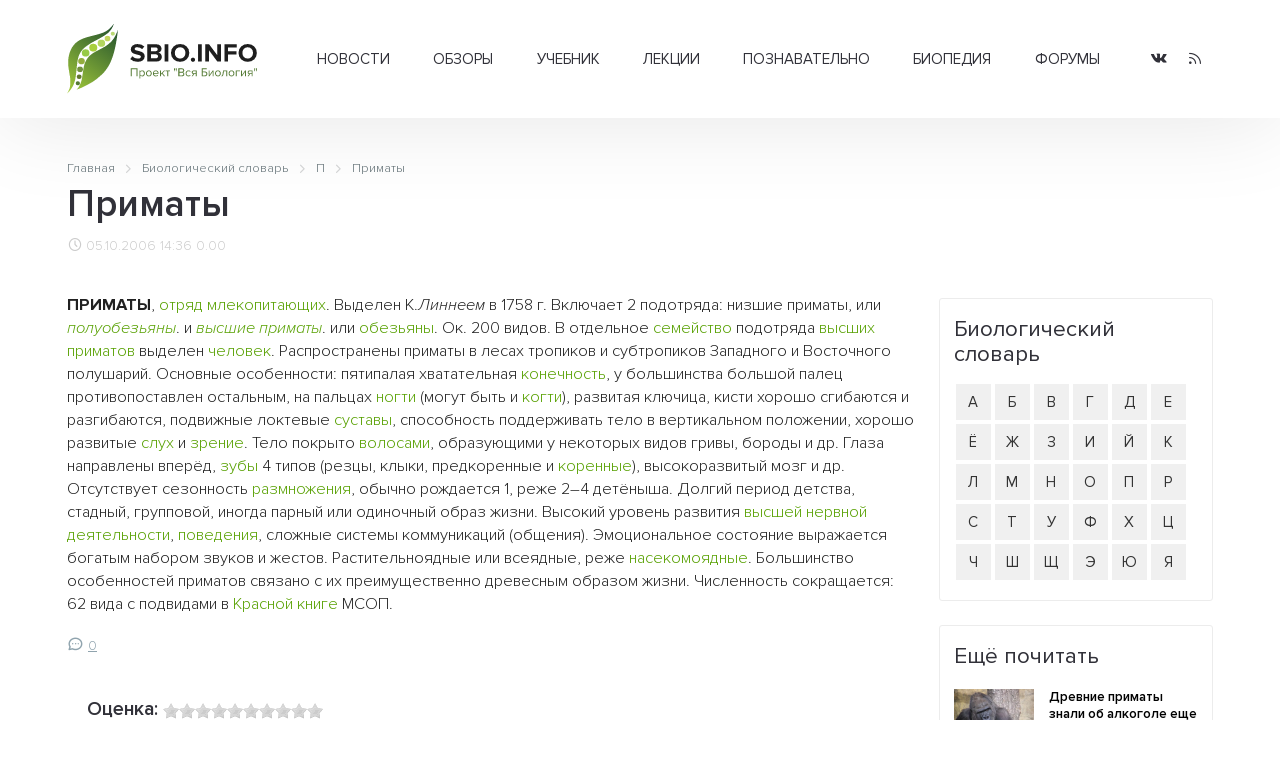

--- FILE ---
content_type: text/html; charset=UTF-8
request_url: https://sbio.info/dic/12034
body_size: 7603
content:
<!DOCTYPE html>
<html>
	<head>
		<title>Приматы</title>
		<base href="https://sbio.info/" />
		<meta http-equiv="content-type" content="text/html; charset=UTF-8" />
		<meta name="description" content="ПРИМАТЫ, отряд млекопитающих. Выделен К.Линнеем в 1758 г. Включает 2 подотряда: низшие приматы, или полуобезьяны. и высшие приматы. или обезьяны. Ок. 200 видов. В отдельное семейство подотряда высших приматов выделен человек. Ра" />
		<meta name="keywords" content="клетка, биология, прокариоты, эукариоты, растения, животные, многоклеточные, структура, человек, биосфера, экология, учёные, библиотека, статьи, генетика, размножение, эволюция, учение, развитие, жизнь, новости, здоровье, организм, среда" />
		<meta name="generator" content="Seditio by Neocrome & Seditio Team https://seditio.org" />
		<meta http-equiv="pragma" content="no-cache" />
		<meta http-equiv="cache-control" content="no-cache" />
		<meta http-equiv="last-modified" content="Wed, 21 Jan 2026 12:40:25 GMT" />
		<link rel="shortcut icon" href="favicon.ico" />
		<meta property="og:site_name" content="Вся биология - Современная биология, научные обзоры, новости науки" />
		<meta property="og:title" content="Приматы" />
		<meta property="og:description" content="ПРИМАТЫ, отряд млекопитающих. Выделен К.Линнеем в 1758 г. Включает 2 подотряда: низшие приматы, или полуобезьяны. и высшие приматы. или обезьяны. Ок. 200 видов. В отдельное семейство подотряда высших приматов выделен человек. Ра" />
		<meta property="og:url" content="https://sbio.info/dic/12034" />
		<meta property="og:type" content="article" />
		<meta property="og:locale" content="ru_RU" />
		<meta property="og:image" content="https://sbio.info/datas/resized/sbio.crop800x800.png" />
		<meta property="og:image:secure_url" content="https://sbio.info/datas/resized/sbio.crop800x800.png" />
		<meta property="og:image:width" content="800" />
		<meta property="og:image:height" content="800" />
		<meta name="twitter:card" content="summary" />
		<meta name="twitter:description" content="ПРИМАТЫ, отряд млекопитающих. Выделен К.Линнеем в 1758 г. Включает 2 подотряда: низшие приматы, или полуобезьяны. и высшие приматы. или обезьяны. Ок. 200 видов. В отдельное семейство подотряда высших приматов выделен человек. Ра" />
		<meta name="twitter:title" content="Приматы" />
		<meta name="twitter:image" content="https://sbio.info/datas/resized/sbio.crop800x800.png" />
		<meta name="viewport" content="width=device-width, initial-scale=1">
		<link href="skins/sbio/css/main.css?v=32" type="text/css" rel="stylesheet" />
		<link rel="canonical" href="https://sbio.info/dic/12034" />
		<meta name="yandex-verification" content="2182ff59ecb99573" />
	</head>
<body>
	<header id="header">
		<div class="container container-header">
			<div class="header-wrapper">
				<div class="logo-col">
					 <a href="/" alt="Приматы"><img class="logo" src="skins/sbio/img/logo.svg" alt="Приматы"></a>
				</div>
				<div class="menu-col">
					<div class="menu-wrapper">
						<div class="menu">
							<ul class="level-0"><li class="has-children"><a href="/news/" data-mid="3">Новости</a><ul class="level-1"><li><a href="/news/newsbiol/" data-mid="7">Биология</a></li><li><a href="/news/newsevolut/" data-mid="8">Эволюция</a></li><li><a href="/news/newsgenet/" data-mid="9">Генетика</a></li><li><a href="/news/newsecology/" data-mid="10">Экология</a></li><li><a href="/news/newsmolbiol/" data-mid="11">Молекулярная биология</a></li><li><a href="/news/newsneirobio/" data-mid="12">Нейробиология</a></li><li><a href="/news/newsmed/" data-mid="13">Медицина</a></li><li><a href="/news/newsbioteh/" data-mid="14">Биотехнологии</a></li><li><a href="/news/newsait/" data-mid="15">События, выставки</a></li></ul></li><li class="has-children"><a href="/article/" data-mid="16">Обзоры</a><ul class="level-1"><li><a href="/article/artbiogeo/" data-mid="17">Биогеография</a></li><li><a href="/article/artcitolog/" data-mid="18">Цитология</a></li><li><a href="/article/artecology/" data-mid="19">Экология</a></li><li><a href="/article/artembriology/" data-mid="20">Эмбриология</a></li><li><a href="/article/artentomology/" data-mid="21">Энтомология</a></li><li><a href="/article/artmedicin/" data-mid="22">Медицина</a></li><li><a href="/article/artneirobio/" data-mid="23">Нейробиология</a></li><li><a href="/article/artbotanika/" data-mid="24">Ботаника</a></li><li><a href="/article/artgenetika/" data-mid="25">Генетика</a></li><li><a href="/article/artzoolog/" data-mid="26">Зоология</a></li><li><a href="/article/artmicrobio/" data-mid="27">Микробиология</a></li><li><a href="/article/artmolbiol/" data-mid="28">Молекулярная биология</a></li><li><a href="/article/artbiology/" data-mid="29">Биология</a></li><li><a href="/article/artornio/" data-mid="30">Орнитология</a></li><li><a href="/article/artevolution/" data-mid="31">Теория эволюции</a></li></ul></li><li class="has-children"><a href="/materials/" data-mid="32">Учебник</a><ul class="level-1"><li class="has-children"><a href="/materials/obbiology/" data-mid="33">Общая биология</a><ul class="level-2"><li><a href="/materials/obbiology/obbkletka/" data-mid="38">Клетка единица жизни</a></li><li><a href="/materials/obbiology/obbrazmn/" data-mid="39">Размножение и развитие организмов</a></li><li><a href="/materials/obbiology/obbosnovgen/" data-mid="40">Основы генетики и селекции</a></li><li><a href="/materials/obbiology/obbevolut/" data-mid="41">Эволюционное учение</a></li></ul></li><li class="has-children"><a href="/materials/orgbiol/" data-mid="34">Органический мир</a><ul class="level-2"><li><a href="/materials/orgbiol/orgprokariot/" data-mid="42">Прокариоты</a></li><li><a href="/materials/orgbiol/orgeukariot/" data-mid="43">Эукариоты</a></li><li><a href="/materials/orgbiol/orgrastnizsh/" data-mid="44">Царство Растения. Низшие растения</a></li><li><a href="/materials/orgbiol/orgrastvizsh/" data-mid="45">Высшие растения (строение и размножение)</a></li><li><a href="/materials/orgbiol/orgrastvizshkl/" data-mid="46">Высшие растения (классификация)</a></li><li><a href="/materials/orgbiol/orgodnoklet/" data-mid="47">Царство Животные. Одноклеточные</a></li><li><a href="/materials/orgbiol/orgmnogoklet/" data-mid="48">Царство Животные. Многоклеточные</a></li></ul></li><li class="has-children"><a href="/materials/chelovek/" data-mid="35">Человек и его здоровье</a><ul class="level-2"><li><a href="/materials/chelovek/chelstruktura/" data-mid="49">Структура тела человека</a></li><li><a href="/materials/chelovek/chelzgizn/" data-mid="50">Жизнедеятельность организма человека</a></li><li><a href="/materials/chelovek/anatatlas/" data-mid="51">Анатомия человека</a></li></ul></li><li class="has-children"><a href="/materials/organizm/" data-mid="36">Организм и среда</a><ul class="level-2"><li><a href="/materials/organizm/orgekology/orgekology/" data-mid="52">Основы экологии</a></li><li><a href="/materials/organizm/orgbiosfera/" data-mid="53">Основы учения о биосфере</a></li></ul></li><li class="has-children"><a href="/materials/histbio/" data-mid="37">История биологии</a><ul class="level-2"><li><a href="/materials/histbio/biohist/" data-mid="54">История биологии</a></li><li><a href="/materials/histbio/biologists/" data-mid="55">Учёные - биологи</a></li></ul></li></ul></li><li class="has-children"><a href="/lections/" data-mid="56">Лекции</a><ul class="level-1"><li><a href="/lections/rasteniya/" data-mid="57">Растения</a></li><li><a href="/lections/zhivotnye/" data-mid="58">Животные</a></li><li><a href="/lections/human/" data-mid="59">Человек</a></li></ul></li><li class="has-children"><a href="/zbiology/" data-mid="60">Познавательно</a><ul class="level-1"><li><a href="/zbiology/faktrasten/" data-mid="61">Из жизни растений</a></li><li><a href="/zbiology/faktanimal/" data-mid="62">Из жизни животных</a></li><li><a href="/zbiology/factanatomy/" data-mid="63">Из анатомии человека</a></li><li><a href="/zbiology/video/" data-mid="64">Видеоматериалы</a></li><li><a href="/gallery/" data-mid="65">Галереи</a></li></ul></li><li><a href="/dic/" data-mid="66">Биопедия</a></li><li><a href="/forums/" data-mid="67">Форумы</a></li></ul>
						</div>
					</div>
				</div>
				<div class="social-col">
					<ul class="socialmedia">
					  <li class="socialmedia-li">
						  <a title="Vkontakte" href="https://vk.com/sbioinfo" class="socialmedia-a" target="_blank" rel="nofollow">
							  <span class="ic-vk"></span>
						  </a>
					  </li>
					  <li class="socialmedia-li">
						  <a title="RSS Feed" href="/rss" class="socialmedia-a">
							  <span class="ic-rss"></span>
						  </a>
					  </li>
					</ul>
				</div>
				<div class="trigger-col">
					<a href="#0" class="nav-trigger"><span></span></a>
				</div>
			</div>
			<div class="mobile-menu">
				<div class="js-box">
					<div class="js-menu"></div>
					<div class="js-social"></div>
				</div>
			</div>
		</div>
	</header><main id="page">
	<div class="container">
		<div class="section-title">
<div class="breadcrumbs">
	<ol class="breadcrumb" itemscope="" itemtype="http://schema.org/BreadcrumbList">
		<li itemprop="itemListElement" itemscope="" itemtype="http://schema.org/ListItem">
			<a itemprop="item" href="/">
				<span itemprop="name">Главная</span>
				<meta itemprop="position" content="1">
			</a>
		</li>
		<li itemprop="itemListElement" itemscope="" itemtype="http://schema.org/ListItem">
			<a itemprop="item" href="dic/">
				<span itemprop="name">Биологический словарь</span>
				<meta itemprop="position" content="2">
			</a>
		</li>
		<li itemprop="itemListElement" itemscope="" itemtype="http://schema.org/ListItem">
			<a itemprop="item" href="dic/?alpha=p">
				<span itemprop="name">П</span>
				<meta itemprop="position" content="3">
			</a>
		</li>
		<li itemprop="itemListElement" itemscope="" itemtype="http://schema.org/ListItem">
			<a itemprop="item" href="dic/12034">
				<span itemprop="name">Приматы</span>
				<meta itemprop="position" content="4">
			</a>
		</li>
	</ol>
</div>
			<h1>Приматы</h1>
			<div class="page-info">
				<div class="page-date"><i class="ic-clock"></i> 05.10.2006 14:36</div>
				<div class="page-rating"><a href="dic/12034?ratings=1"><i class="ic-star-full"></i> 0.00</a></div>
			</div>
		</div>
		<div id="primary-container">
			<div id="primary">
				<div class="page">
					<div class="page-text">
						<p> <strong>ПРИМАТЫ</strong>, <a href="dic/11837" title="Отряд">отряд</a> <a href="materials/orgbiol/orgmnogoklet/orghorda/135" title="Млекопитающие">млекопитающих</a>. Выделен К.<em>Линнеем</em> в 1758 г. Включает 2 подотряда: низшие приматы, или <em><a href="dic/12003" title="Полуобезьяны">полуобезьяны</a></em>. и <em><a href="dic/10763" title="Высшие приматы">высшие приматы</a></em>. или <a href="dic/11756" title="Обезьяны">обезьяны</a>. Ок. 200 видов. В отдельное <a href="dic/12203" title="Семейство">семейство</a> подотряда <a href="dic/10763" title="Высшие приматы">высших приматов</a> выделен <a href="dic/12620" title="Человек">человек</a>. Распространены приматы в лесах тропиков и субтропиков Западного и Восточного полушарий. Основные особенности: пятипалая хватательная <a href="dic/11309" title="Конечности">конечность</a>, у большинства большой палец противопоставлен остальным, на пальцах <a href="dic/11743" title="Ногти">ногти</a> (могут быть и <a href="dic/11277" title="Когти">когти</a>), развитая ключица, кисти хорошо сгибаются и разгибаются, подвижные локтевые <a href="dic/12354" title="Сустав">суставы</a>, способность поддерживать тело в вертикальном положении, хорошо развитые <a href="dic/12264" title="Слух">слух</a> и <a href="dic/11114" title="Зрение">зрение</a>. Тело покрыто <a href="dic/10744" title="Волосы">волосами</a>, образующими у некоторых видов гривы, бороды и др. Глаза направлены вперёд, <a href="dic/11118" title="Зубы">зубы</a> 4 типов (резцы, клыки, предкоренные и <a href="materials/orgbiol/orgrastvizsh/orgvegetat/82" title="Корень">коренные</a>), высокоразвитый мозг и др. Отсутствует сезонность <a href="dic/12084" title="Размножение">размножения</a>, обычно рождается 1, реже 2–4 детёныша. Долгий период детства, стадный, групповой, иногда парный или одиночный образ жизни. Высокий уровень развития <a href="materials/chelovek/chelzgizn/151" title="Высшая нервная деятельность">высшей нервной деятельности</a>, <a href="dic/11966" title="Поведение">поведения</a>, сложные системы коммуникаций (общения). Эмоциональное состояние выражается богатым набором звуков и жестов. Растительноядные или всеядные, реже <a href="dic/11704" title="Насекомоядные">насекомоядные</a>. Большинство особенностей приматов связано с их преимущественно древесным образом жизни. Численность сокращается: 62 вида с подвидами в <a href="dic/11361" title="Красная книга">Красной книге</a> МСОП.</p>
					</div>
					<div class="page-share">
						<div class="post-info">
							<div class="post-comments"><i class="ic-message-circle"></i><a href="dic/12034">0</a></div>
						</div>
					</div>
				</div>
				<div class="page-ratings">
					<div class="ratings-box-title">
						<h3>Оценка: <a href="dic/12034?ratings=1"><img src="skins/sbio/img/system/vote0.gif" alt="" /></a></h3>
					</div>
				</div>
				<div class="page-comments spoiler-container  active">
					<div class="comments-box-title">
						<h3><a href="dic/12034">Комментарии: <i class="ic-socialbtn"></i> <span class="comments-amount">(0)</span><span class="spoiler-jump"></span></a></h3>
					</div>
					<div class="comments-box spoiler-body">
	<div class="block">
		Пока комментариев нет
	</div>
<div class="commentlist">
</div>
<div class="paging">
	<ul class="pagination">
		<li class="prev"></li>
		<li class="next"></li>
	</ul>
</div>
					</div>
				</div>
			</div>
			<aside id="sidebar">
				<div class="sidebar-box ads-box">
					<div class="sidebar-body">
					</div>
				</div>
				<div class="sidebar-box">
					<div class="sidebar-title">
						<h3>Биологический словарь</h3>
					</div>
					<div class="sidebar-body">
						<ul class="alfavit"><li><a href="dic/?alp=a">А</a></li><li><a href="dic/?alp=b">Б</a></li><li><a href="dic/?alp=v">В</a></li><li><a href="dic/?alp=g">Г</a></li><li><a href="dic/?alp=d">Д</a></li><li><a href="dic/?alp=e">Е</a></li><li><a href="dic/?alp=jo">Ё</a></li><li><a href="dic/?alp=zh">Ж</a></li><li><a href="dic/?alp=z">З</a></li><li><a href="dic/?alp=i">И</a></li><li><a href="dic/?alp=jj">Й</a></li><li><a href="dic/?alp=k">К</a></li><li><a href="dic/?alp=l">Л</a></li><li><a href="dic/?alp=m">М</a></li><li><a href="dic/?alp=n">Н</a></li><li><a href="dic/?alp=o">О</a></li><li><a href="dic/?alp=p">П</a></li><li><a href="dic/?alp=r">Р</a></li><li><a href="dic/?alp=s">С</a></li><li><a href="dic/?alp=t">Т</a></li><li><a href="dic/?alp=u">У</a></li><li><a href="dic/?alp=f">Ф</a></li><li><a href="dic/?alp=kh">Х</a></li><li><a href="dic/?alp=c">Ц</a></li><li><a href="dic/?alp=ch">Ч</a></li><li><a href="dic/?alp=sh">Ш</a></li><li><a href="dic/?alp=shh">Щ</a></li><li><a href="dic/?alp=eh">Э</a></li><li><a href="dic/?alp=ju">Ю</a></li><li><a href="dic/?alp=ja">Я</a></li></ul>
					</div>
				</div>
				<div class="sidebar-box">
					<div class="sidebar-title">
						<h3>Ещё почитать</h3>
					</div>
					<div class="sidebar-body">
						<div class="post-sidebar-small-item post-sidebar-first">
							<div class="post-item">
								<figure class="post-container">
									<a class="post-img-link" href="dic/drevnie_primaty_znali_ob" data-page="14701" data-cat="newsevolut">
										<picture>
											<source type="image/webp" srcset="datas/resized/0-1361488573_primat.crop480x360.jpg.webp">
											<img class="post-img" src="datas/resized/0-1361488573_primat.crop480x360.jpg" alt="Древние приматы знали об алкоголе еще 10 млн. лет назад" />
										</picture>
									</a>
									<figcaption class="post-content">
										<div class="post-title">
											<h3><a href="dic/drevnie_primaty_znali_ob" data-page="14701" data-cat="newsevolut">Древние приматы знали об алкоголе еще 10 млн. лет назад</a></h3>
										</div>
										<div class="post-info">
											<div class="post-comments"><i class="ic-message-circle"></i><a href="dic/drevnie_primaty_znali_ob">0</a></div>
											<div class="post-count"><i class="ic-eye"></i> 16488</div>
										</div>
									</figcaption>
								</figure>
							</div>
						</div>
						<div class="post-sidebar-small-item post-sidebar-first">
							<div class="post-item">
								<figure class="post-container">
									<a class="post-img-link" href="dic/primaty_spravedlivee_che" data-page="14681" data-cat="newsbiol">
										<picture>
											<source type="image/webp" srcset="datas/resized/0-1358286259_shum.crop480x360.jpg.webp">
											<img class="post-img" src="datas/resized/0-1358286259_shum.crop480x360.jpg" alt="Приматы справедливее чем люди" />
										</picture>
									</a>
									<figcaption class="post-content">
										<div class="post-title">
											<h3><a href="dic/primaty_spravedlivee_che" data-page="14681" data-cat="newsbiol">Приматы справедливее чем люди</a></h3>
										</div>
										<div class="post-info">
											<div class="post-comments"><i class="ic-message-circle"></i><a href="dic/primaty_spravedlivee_che">0</a></div>
											<div class="post-count"><i class="ic-eye"></i> 16627</div>
										</div>
									</figcaption>
								</figure>
							</div>
						</div>
						<div class="post-sidebar-small-item post-sidebar-first">
							<div class="post-item">
								<figure class="post-container">
									<a class="post-img-link" href="dic/14576" data-page="14576" data-cat="newsevolut">
										<picture>
											<source type="image/webp" srcset="datas/resized/0-1340661391_primats.crop480x360.jpg.webp">
											<img class="post-img" src="datas/resized/0-1340661391_primats.crop480x360.jpg" alt="Древние приматы оказались шустрее современных" />
										</picture>
									</a>
									<figcaption class="post-content">
										<div class="post-title">
											<h3><a href="dic/14576" data-page="14576" data-cat="newsevolut">Древние приматы оказались шустрее современных</a></h3>
										</div>
										<div class="post-info">
											<div class="post-comments"><i class="ic-message-circle"></i><a href="dic/14576">0</a></div>
											<div class="post-count"><i class="ic-eye"></i> 15815</div>
										</div>
									</figcaption>
								</figure>
							</div>
						</div>
						<div class="post-sidebar-small-item post-sidebar-first">
							<div class="post-item">
								<figure class="post-container">
									<figcaption class="post-content">
										<div class="post-title">
											<h3><a href="dic/10763" data-page="10763" data-cat="dic">Высшие приматы</a></h3>
										</div>
										<div class="post-info">
											<div class="post-comments"><i class="ic-message-circle"></i><a href="dic/10763">0</a></div>
											<div class="post-count"><i class="ic-eye"></i> 37219</div>
										</div>
									</figcaption>
								</figure>
							</div>
						</div>
					</div>
				</div>
				<div class="sidebar-box">
	<div class="sidebar-body">
		<script type="text/javascript">
<!--
var _acic={dataProvider:10,allowCookieMatch:false};(function(){var e=document.createElement("script");e.type="text/javascript";e.async=true;e.src="https://www.acint.net/aci.js";var t=document.getElementsByTagName("script")[0];t.parentNode.insertBefore(e,t)})()
//-->
</script>
	</div>
</div>
				<div class="sidebar-box">
					<div class="sidebar-title">
						<h3>Опросы</h3>
					</div>
					<div class="sidebar-body">
						<div id="pollajx"><div><form name="pollvote_3" action="javascript:sedjs.pollvote(document.pollvote_3.id.value, document.pollvote_3.cvote_3.value); window.location.reload();" method="post"><h5>Каких сервисов нехватает нашему проекту ?</h5>
<div style="padding:10px 0;" id="pollajx_3">
<div class="poll-item"><span class="radio-item"><input type="radio" class="radio" id="vote_8" name="vote" value="8" onClick="document.getElementById('cvote_3').value=8" /><label for="vote_8">Блоги пользователей</label></span></div>
<div class="poll-item"><span class="radio-item"><input type="radio" class="radio" id="vote_9" name="vote" value="9" onClick="document.getElementById('cvote_3').value=9" /><label for="vote_9">Фотогалерея</label></span></div>
<div class="poll-item"><span class="radio-item"><input type="radio" class="radio" id="vote_10" name="vote" value="10" onClick="document.getElementById('cvote_3').value=10" /><label for="vote_10">Био.Энциклопедия</label></span></div>
<div class="poll-item"><span class="radio-item"><input type="radio" class="radio" id="vote_11" name="vote" value="11" onClick="document.getElementById('cvote_3').value=11" /><label for="vote_11">Библиотека</label></span></div>
<div class="poll-item"><span class="radio-item"><input type="radio" class="radio" id="vote_12" name="vote" value="12" onClick="document.getElementById('cvote_3').value=12" /><label for="vote_12">Каталог биологических сайтов</label></span></div>
<div class="poll-item"><span class="radio-item"><input type="radio" class="radio" id="vote_13" name="vote" value="13" onClick="document.getElementById('cvote_3').value=13" /><label for="vote_13">Ничего не нужно</label></span></div>
<input type="hidden" name="id" value=3>
<input type="hidden" id="cvote_3" name="cvote_3" value="">
<input type="hidden" name="a" value="send">
<div style="text-align:center; margin-top:15px;"><input type="button" onClick="javascript:sedjs.ajax.bind({'url': '?ajax=1&a=send&id='+document.pollvote_3.id.value+'&vote='+document.pollvote_3.cvote_3.value, 'format':  'text', 'method':  'GET', 'update':  'pollajx', 'loading': 'pollajx', 'formid':  'pollajx_3'});" class="submit btn" value="Голосовать"></div>
<div><input type="hidden" id="x" name="x" value="GUEST" /></div></form>
</div></div></div>
					</div>
				</div>
				<div class="sidebar-box">
					<div class="sidebar-title">
						<h3>Кто здесь?</h3>
					</div>
					<div class="sidebar-body">
						<a href="whosonline">0 пользователь(ей), 9 гость(ей)</a> :
					</div>
				</div>
			</aside>
		</div>
	</div>
</main><footer id="footer">
		<div class="footer-top">
			<div class="container container-footer">
				<div class="footer-wrapper">
					<div class="footer-about-col">
						<h3>О проекте</h3>
						<p>"Вся биология" - это старейший научно-образовательный проект Рунета посвященный биологии и родственным наукам.
						У нас можно почитать последние новости о достижениях в современной биологии и медицине, а также найти образовательные материалы для школьников и студентов.</p>
						<p>Миссия проекта - предоставить информацию по всем разделам биологии в максимально доступной форме для обычного читателя.</p>
					</div>
					<div class="footer-menu-col">
						<div class="footer-menu-table">
							<div class="footer-menu-table-col">
								<div class="footer-menu">
									<ul class="level-0"><li><a href="/news/" data-mid="3">Новости</a></li><li><a href="/article/" data-mid="16">Обзоры</a></li><li><a href="/materials/" data-mid="32">Учебник</a></li><li><a href="/lections/" data-mid="56">Лекции</a></li><li><a href="/zbiology/" data-mid="60">Познавательно</a></li><li><a href="/dic/" data-mid="66">Биопедия</a></li><li><a href="/forums/" data-mid="67">Форумы</a></li></ul>
								</div>
							</div>
							<div class="footer-menu-table-col">
								<div class="footer-menu">
									<ul class="level-0"><li><a href="/about/about_project" data-mid="70">О проекте</a></li><li><a href="/about/contact" data-mid="71">Контакты</a></li><li><a href="/about/partners" data-mid="72">Сотрудничество</a></li><li><a href="/about/avtorams" data-mid="73">Авторам</a></li><li><a href="/about/usloviya_ispolzovaniya" data-mid="74">Условия использования</a></li></ul>
								</div>
							</div>
						</div>
					</div>
					<div class="footer-social-col">
						<ul class="socialmedia">
						  <li class="socialmedia-li">
							  <a title="Vkontakte" href="/go/?url=https://vk.com/sbioinfo" class="socialmedia-a" rel="nofollow" target="_blank">
								  <span class="ic-vk"></span>
							  </a>
						  </li>
						  <li class="socialmedia-li">
							  <a title="RSS Feed" href="/rss" class="socialmedia-a">
								  <span class="ic-rss"></span>
							  </a>
						  </li>
						</ul>
						<ul class="footer-auth">
						  <li><i class="ic-user"></i> <a href="login">Вход</a></li>
						  <li><i class="ic-plus"></i> <a href="register">Регистрация</a></li>
						</ul>
					</div>
				</div>
			</div>
		</div>
		<div class="footer-bottom">
			<div class="container">
				<div class="footer-bottom-table">
					<div class="footer-bottom-copyright">
						<p>2006-2022г. © "Вся биология" - Современная биология, научные обзоры, новости науки.</p>
					</div>
					<div class="footer-bottom-dev">
					<!--LiveInternet counter--><script type="text/javascript"><!--
					document.write("<a href='//www.liveinternet.ru/click' "+
					"target=_blank><img src='//counter.yadro.ru/hit?t16.1;r"+
					escape(document.referrer)+((typeof(screen)=="undefined")?"":
					";s"+screen.width+"*"+screen.height+"*"+(screen.colorDepth?
					screen.colorDepth:screen.pixelDepth))+";u"+escape(document.URL)+
					";"+Math.random()+
					"' alt='' title='LiveInternet: показано число просмотров за 24"+
					" часа, посетителей за 24 часа и за сегодня' "+
					"border='0' width='88' height='31'><\/a>")
					//--></script><!--/LiveInternet-->
					</div>
				</div>
				<div class="footer-stat">
					Страница создана за 0.241 секунд(ы)<!--<br />SQL общее время: 0 секунд(ы) - SQL запросов: 1 - Среднее время SQL: 0.00028 секунд(ы)-->
				</div>
			</div>
		</div>
	</footer>
	<script src="skins/sbio/js/main.js?v=23"></script>
	<!-- Yandex.Metrika counter -->
	<script type="text/javascript" >
	   (function(m,e,t,r,i,k,a){m[i]=m[i]||function(){(m[i].a=m[i].a||[]).push(arguments)};
	   m[i].l=1*new Date();
	   for (var j = 0; j < document.scripts.length; j++) {if (document.scripts[j].src === r) { return; }}
	   k=e.createElement(t),a=e.getElementsByTagName(t)[0],k.async=1,k.src=r,a.parentNode.insertBefore(k,a)})
	   (window, document, "script", "https://mc.yandex.ru/metrika/tag.js", "ym");
	   ym(90534798, "init", {
			clickmap:true,
			trackLinks:true,
			accurateTrackBounce:true,
			webvisor:true
	   });
	</script>
	<noscript><div><img src="https://mc.yandex.ru/watch/90534798" style="position:absolute; left:-9999px;" alt="" /></div></noscript>
	<!-- /Yandex.Metrika counter -->
</body>
</html>